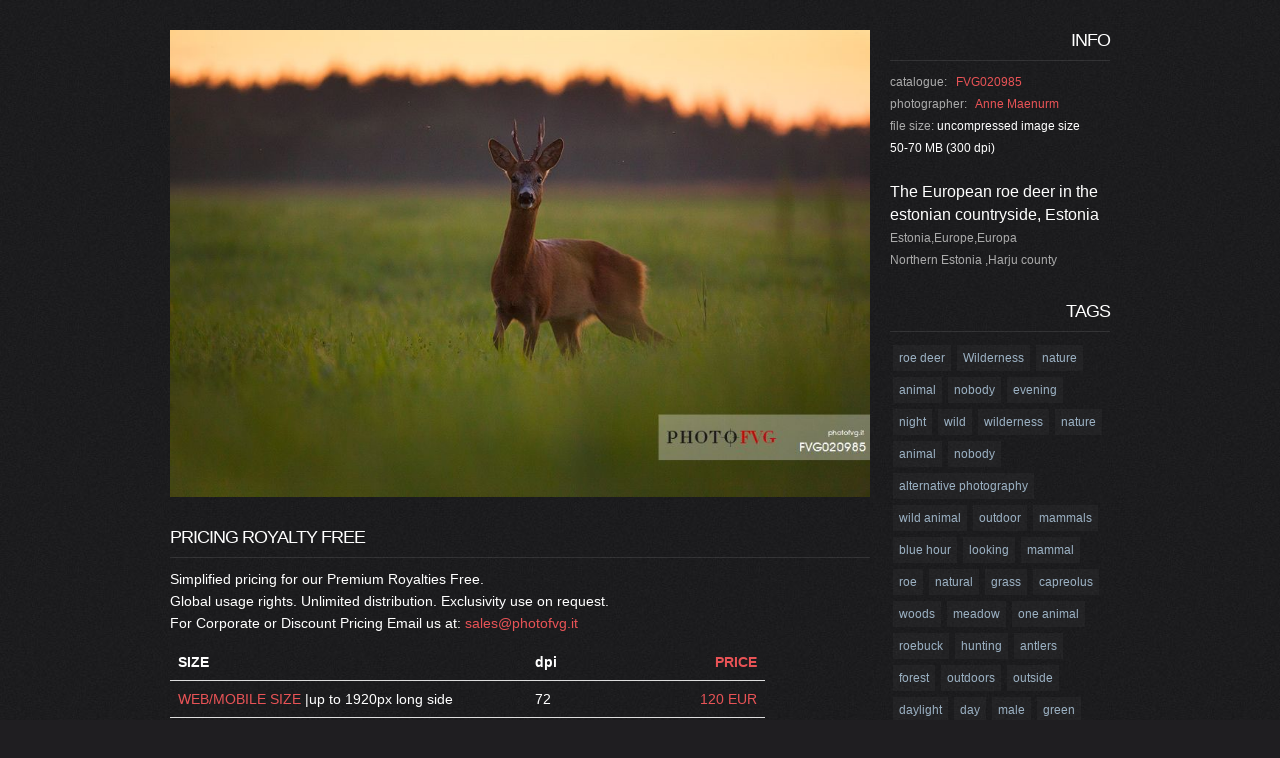

--- FILE ---
content_type: text/html
request_url: https://www.photofvg.it/info.image.asp?cod=FVG020985.jpg
body_size: 14942
content:

<!DOCTYPE html>
<html lang="en">
<head>
<title>The European roe deer in the estonian countryside, Estonia, Estonia,Europe,Europa , Northern Estonia ,Harju county  | PHOTOFVG</title>
<link rel="alternate" hreflang="en" href="http://www.photofvg.it/info.image.asp?cod=FVG020985.jpg&lang=eng"/>
<link rel="alternate" hreflang="it" href="http://www.photofvg.it/info.image.asp?cod=FVG020985.jpg&lang=ita"/>
	<meta http-equiv="Content-Type" content="text/html; charset=iso-8859-1">
	<link rel="icon" href="img/favicon.ico" type="image/x-icon">
	<link rel="shortcut icon" href="img/favicon.ico" type="image/x-icon" />
	<meta name="description" content="The European roe deer in the estonian countryside, Estonia. Search other images in PHOTOFVG">
	<meta name="keywords" content="Estonia,Europe,Europa , Northern Estonia ,Harju county ,roe deer,Wilderness,nature,animal,nobody,evening,night,wild,wilderness,nature,animal,nobody,alternative photography,wild animal,outdoor,mammals,blue hour,looking,mammal,roe,natural,grass,capreolus,woods,meadow,one animal,roebuck,hunting,antlers,forest,outdoors,outside,daylight,day,male,green,stag,field,lawn,fur,fauna,brown,roe buck,break,fields,summer,horns,trophy,clearing,glade,countryside,careful,alarmed,ahead,buck,deer,dusk,country,rural,one,hour,background,baltic,state,states,harju,county,kose,parish,kolu,european,estonia,front,view,early,morning,dawn,twilight,sunrise,sunset,sunshine,daybreak">
	<meta name="author" content="PHOTOFVG di Luciano Gaudenzio">
	<link rel="stylesheet" href="css/bootstrap.css" type="text/css" media="screen">
	<link rel="stylesheet" href="css/responsive.css" type="text/css" media="screen">
	<link rel="stylesheet" href="css/style.css" type="text/css" media="screen">
	<link href='http://fonts.googleapis.com/css?family=Open+Sans:400,300' rel='stylesheet' type='text/css'>
<!-- jQuery -->
<script type="text/javascript" src="js/jquery.js"></script>
<script type="text/javascript" src="js/superfish.js"></script>
<script type="text/javascript" src="js/jquery.easing.1.3.js"></script>	
<script src="js/forms.js"></script>
<script>
jQuery(window).load(function() {	
    jQuery('.spinner').animate({'opacity':0},1000,'easeOutCubic',function (){jQuery(this).css('display','none')});	
   });
$('.tags').html($('.tags').html().split(', ').map(function(el) {return '<span>' + el + '</span>'}))
</script>
<!--[if lt IE 8]>
  		<div style='text-align:center'><a href="http://www.microsoft.com/windows/internet-explorer/default.aspx?ocid=ie6_countdown_bannercode"><img src="http://www.theie6countdown.com/img/upgrade.jpg"border="0"alt=""/></a></div>  
 	<![endif]-->
<!--[if (gt IE 9)|!(IE)]><!-->
<!--<![endif]-->
<!--[if lt IE 9]>
    <script src="http://html5shim.googlecode.com/svn/trunk/html5.js"></script> 
    <link rel="stylesheet" href="css/ie.css" type="text/css" media="screen">
    <link href='http://fonts.googleapis.com/css?family=Open+Sans:300' rel='stylesheet' type='text/css'>
    <link href='http://fonts.googleapis.com/css?family=Open+Sans:400' rel='stylesheet' type='text/css'>
  <![endif]-->
<style type="text/css">
.bg-content1 #content .container .row .inner-1 table tr td table tr td {
background: url(img/bg-content.jpg);
}
.sss {
	font-size: 12px;
}
body,td,th {
	font-family: "Open Sans", sans-serif;
	background: url(img/bg-content.jpg);
}
body {
	background-color: #1f1e21;
}
h1,h2,h3,h4,h5,h6 {
	font-family: "Open Sans", sans-serif;
}
img.displayed {
    display: block;
    margin-left: auto;
    margin-right: auto;
	margin-top:30px;
}
.tags {
    color: #9bb1c3;
    font-size: 11.5px;
    white-space: nowrap;
    background: rgba(255, 255, 255, 0.03) none repeat scroll 0% 0%;
	-moz-border-radius:2px; -webkit-border-radius:2px;
    display: inline-block;
    margin: 3px 3px 3px 3px;
	padding: 3px 6px;
    border-radius: 0px;
    transition: color 0.15s ease 0s, background 0.15s ease 0s, border 0.15s ease 0s;
	position: relative;
text-decoration: none;
}
.tags a {
  text-decoration: none;
  color: #9bb1c3;
}
.tags a:hover {
  text-decoration: none;
  color: #fff;
}
</style>
	<meta http-equiv="Content-Type" content="text/html; charset=iso-8859-1">
</head>

	<body>
<div class="spinner"></div>
<!--============================== header =================================-->
<div class="bg-content1"> 
<!--============================== content =================================-->
<div id="content">
    <div class="container">
          <div class="row">
<article class="span9">

<img class="displayed" width="800" src="images/anne_maenurm/large/FVG020985.jpg" alt="The European roe deer in the estonian countryside, Estonia" title="The European roe deer in the estonian countryside, Estonia">
<!--Inizia sezione prezzi RF/RM - new -->
<h6 style="text-align:left;">PRICING Royalty Free</h6>
<div class="info3" >

Simplified pricing for our Premium Royalties Free.</br>
Global usage rights. Unlimited distribution. Exclusivity use on request.</br>
For Corporate or Discount Pricing
Email us at: <a href="mailto:sales@photofvg.it">sales@photofvg.it</a>
<div class="bs-docs-example">
            <table class="table table-hover" style="width:85%;">
              <thead>
                <tr>
                  <th width="60%">SIZE</th>
                  <th>dpi</th>
                  <th><div style="text-align:right; color: #E85356; font-weight: bold;">PRICE</div></th>
                </tr>
              </thead>
              <tbody>
                <tr>
                 <td width="60%"><span style="color: #E85356;">WEB/MOBILE SIZE</span> |up to 1920px long side</td>
                  <td>72</td>
                  <td><div style="text-align:right;color: #E85356;">120 EUR</div></td>
                </tr>
                <tr>
                  <td width="60%"><span style="color: #E85356;">LARGE SIZE</span> |50 MB(+)/ up to 6000px / 29x42cm</td>
                  <td>300</td>
                  <td><div style="text-align:right;color: #E85356;">250 EUR</div></td>
                </tr>
              </tbody>
            </table>
            
</div>
If you are interested in buying this image please <a href="mailto:sales@photofvg.it">contact us</a> and we send the image in requested size in 1 working day.

</div>
</article>
<article class="span3">
<h6>INFO</h6>
<div class="info2" >

<span style="color: #aaa;">catalogue:</span>&nbsp;&nbsp; <span style="color: #E85356;"> FVG020985 </span>
<span style="color: #aaa;">photographer:</span>&nbsp;&nbsp; <span style="color: #E85356;"><a href="index-2.asp?str_search=Anne Maenurm" target="_parent">Anne Maenurm</a></span>
<span style="color: #aaa;"></br>file size:</span> uncompressed image size 50-70 MB (300 dpi)</br></br>
<span style="font-size: 16px;">The European roe deer in the estonian countryside, Estonia</span></br>
<span style="color: #aaa;">Estonia,Europe,Europa </br>
Northern Estonia ,Harju county </span>
</div>

<h6>TAGS</h6>
<span class="tags"><a target="_parent" href="index-2.asp?str_search=roe deer">roe deer</a></span><span class="tags"><a target="_parent" href="index-2.asp?str_search=Wilderness">Wilderness</a></span><span class="tags"><a target="_parent" href="index-2.asp?str_search=nature">nature</a></span><span class="tags"><a target="_parent" href="index-2.asp?str_search=animal">animal</a></span><span class="tags"><a target="_parent" href="index-2.asp?str_search=nobody">nobody</a></span><span class="tags"><a target="_parent" href="index-2.asp?str_search=evening">evening</a></span><span class="tags"><a target="_parent" href="index-2.asp?str_search=night">night</a></span><span class="tags"><a target="_parent" href="index-2.asp?str_search=wild">wild</a></span><span class="tags"><a target="_parent" href="index-2.asp?str_search=wilderness">wilderness</a></span><span class="tags"><a target="_parent" href="index-2.asp?str_search=nature">nature</a></span><span class="tags"><a target="_parent" href="index-2.asp?str_search=animal">animal</a></span><span class="tags"><a target="_parent" href="index-2.asp?str_search=nobody">nobody</a></span><span class="tags"><a target="_parent" href="index-2.asp?str_search=alternative photography">alternative photography</a></span><span class="tags"><a target="_parent" href="index-2.asp?str_search=wild animal">wild animal</a></span><span class="tags"><a target="_parent" href="index-2.asp?str_search=outdoor">outdoor</a></span><span class="tags"><a target="_parent" href="index-2.asp?str_search=mammals">mammals</a></span><span class="tags"><a target="_parent" href="index-2.asp?str_search=blue hour">blue hour</a></span><span class="tags"><a target="_parent" href="index-2.asp?str_search=looking">looking</a></span><span class="tags"><a target="_parent" href="index-2.asp?str_search=mammal">mammal</a></span><span class="tags"><a target="_parent" href="index-2.asp?str_search=roe">roe</a></span><span class="tags"><a target="_parent" href="index-2.asp?str_search=natural">natural</a></span><span class="tags"><a target="_parent" href="index-2.asp?str_search=grass">grass</a></span><span class="tags"><a target="_parent" href="index-2.asp?str_search=capreolus">capreolus</a></span><span class="tags"><a target="_parent" href="index-2.asp?str_search=woods">woods</a></span><span class="tags"><a target="_parent" href="index-2.asp?str_search=meadow">meadow</a></span><span class="tags"><a target="_parent" href="index-2.asp?str_search=one animal">one animal</a></span><span class="tags"><a target="_parent" href="index-2.asp?str_search=roebuck">roebuck</a></span><span class="tags"><a target="_parent" href="index-2.asp?str_search=hunting">hunting</a></span><span class="tags"><a target="_parent" href="index-2.asp?str_search=antlers">antlers</a></span><span class="tags"><a target="_parent" href="index-2.asp?str_search=forest">forest</a></span><span class="tags"><a target="_parent" href="index-2.asp?str_search=outdoors">outdoors</a></span><span class="tags"><a target="_parent" href="index-2.asp?str_search=outside">outside</a></span><span class="tags"><a target="_parent" href="index-2.asp?str_search=daylight">daylight</a></span><span class="tags"><a target="_parent" href="index-2.asp?str_search=day">day</a></span><span class="tags"><a target="_parent" href="index-2.asp?str_search=male">male</a></span><span class="tags"><a target="_parent" href="index-2.asp?str_search=green">green</a></span><span class="tags"><a target="_parent" href="index-2.asp?str_search=stag">stag</a></span><span class="tags"><a target="_parent" href="index-2.asp?str_search=field">field</a></span><span class="tags"><a target="_parent" href="index-2.asp?str_search=lawn">lawn</a></span><span class="tags"><a target="_parent" href="index-2.asp?str_search=fur">fur</a></span><span class="tags"><a target="_parent" href="index-2.asp?str_search=fauna">fauna</a></span><span class="tags"><a target="_parent" href="index-2.asp?str_search=brown">brown</a></span><span class="tags"><a target="_parent" href="index-2.asp?str_search=roe buck">roe buck</a></span><span class="tags"><a target="_parent" href="index-2.asp?str_search=break">break</a></span><span class="tags"><a target="_parent" href="index-2.asp?str_search=fields">fields</a></span><span class="tags"><a target="_parent" href="index-2.asp?str_search=summer">summer</a></span><span class="tags"><a target="_parent" href="index-2.asp?str_search=horns">horns</a></span><span class="tags"><a target="_parent" href="index-2.asp?str_search=trophy">trophy</a></span><span class="tags"><a target="_parent" href="index-2.asp?str_search=clearing">clearing</a></span><span class="tags"><a target="_parent" href="index-2.asp?str_search=glade">glade</a></span><span class="tags"><a target="_parent" href="index-2.asp?str_search=countryside">countryside</a></span><span class="tags"><a target="_parent" href="index-2.asp?str_search=careful">careful</a></span><span class="tags"><a target="_parent" href="index-2.asp?str_search=alarmed">alarmed</a></span><span class="tags"><a target="_parent" href="index-2.asp?str_search=ahead">ahead</a></span><span class="tags"><a target="_parent" href="index-2.asp?str_search=buck">buck</a></span><span class="tags"><a target="_parent" href="index-2.asp?str_search=deer">deer</a></span><span class="tags"><a target="_parent" href="index-2.asp?str_search=dusk">dusk</a></span><span class="tags"><a target="_parent" href="index-2.asp?str_search=country">country</a></span><span class="tags"><a target="_parent" href="index-2.asp?str_search=rural">rural</a></span><span class="tags"><a target="_parent" href="index-2.asp?str_search=one">one</a></span><span class="tags"><a target="_parent" href="index-2.asp?str_search=hour">hour</a></span><span class="tags"><a target="_parent" href="index-2.asp?str_search=background">background</a></span><span class="tags"><a target="_parent" href="index-2.asp?str_search=baltic">baltic</a></span><span class="tags"><a target="_parent" href="index-2.asp?str_search=state">state</a></span><span class="tags"><a target="_parent" href="index-2.asp?str_search=states">states</a></span><span class="tags"><a target="_parent" href="index-2.asp?str_search=harju">harju</a></span><span class="tags"><a target="_parent" href="index-2.asp?str_search=county">county</a></span><span class="tags"><a target="_parent" href="index-2.asp?str_search=kose">kose</a></span><span class="tags"><a target="_parent" href="index-2.asp?str_search=parish">parish</a></span><span class="tags"><a target="_parent" href="index-2.asp?str_search=kolu">kolu</a></span><span class="tags"><a target="_parent" href="index-2.asp?str_search=european">european</a></span><span class="tags"><a target="_parent" href="index-2.asp?str_search=estonia">estonia</a></span><span class="tags"><a target="_parent" href="index-2.asp?str_search=front">front</a></span><span class="tags"><a target="_parent" href="index-2.asp?str_search=view">view</a></span><span class="tags"><a target="_parent" href="index-2.asp?str_search=early">early</a></span><span class="tags"><a target="_parent" href="index-2.asp?str_search=morning">morning</a></span><span class="tags"><a target="_parent" href="index-2.asp?str_search=dawn">dawn</a></span><span class="tags"><a target="_parent" href="index-2.asp?str_search=twilight">twilight</a></span><span class="tags"><a target="_parent" href="index-2.asp?str_search=sunrise">sunrise</a></span><span class="tags"><a target="_parent" href="index-2.asp?str_search=sunset">sunset</a></span><span class="tags"><a target="_parent" href="index-2.asp?str_search=sunshine">sunshine</a></span><span class="tags"><a target="_parent" href="index-2.asp?str_search=daybreak">daybreak</a></span>
<h6>LICENCE</h6>
<span style="color: #E85356;text-transform: uppercase;">Royalty Free</span>


        </article>
          </div>
      </div>
    </div>
  </div>

<!--============================== footer =================================-->
<script type="text/javascript" src="js/bootstrap.js"></script>
</body>
</html>


--- FILE ---
content_type: text/css
request_url: https://www.photofvg.it/css/style.css
body_size: 7428
content:
@import url(http://fonts.googleapis.com/css?family=Dorsa);
@charset "utf-8";
/* CSS Document */
a[href^="tel:"] {
  color: inherit;
  text-decoration: none;
}
.color-1 {
  color: #efedef;
}
.img-indent {
  margin: 0px 30px 0 0;
  float: left;
}
.img-indent1 {
  margin: 1px 29px 16px 0;
  float: left;
}
.wrapper {
  width: 100%;
  overflow: hidden;
}
.center {
  text-align: center;
}
.spinner {
  position: fixed;
  left: 0px;
  top: 0px;
  width: 100%;
  height: 100%;
  z-index: 9999;
  background: url(../img/spinner.gif) 50% 50% no-repeat #000000;
}
.preloader {
  background: url(../img/loader.gif) center center no-repeat;
}
.clear {
  clear: both;
  line-height: 0;
  font-size: 0;
  overflow: hidden;
  height: 0;
  width: 100%;
}
.m-top {
  margin-top: -7px;
}
.overflow.extra {
  overflow: visible;
}
.left-0 {
  margin-left: 0 !important;
}
.overflow {
  overflow: hidden;
}
.inner-1 {
  padding-right: 30px;
}
/*----------- Back to top --------------*/
#toTop {
  display: none;
  width: 37px;
  height: 37px;
  overflow: hidden;
  background: url(../img/totop.png) 0 0 no-repeat;
  position: fixed;
  margin-right: -640px !important;
  right: 50%;
  bottom: 40px;
  z-index: 999;
}
#toTop:hover {
  background-position: right 0;
}
#toTop:active,
#toTop:focus {
  outline: none;
}
/*------ header ------- */
header {
  padding: 10px 0 18px;
  z-index: 50;
}
/* navbar */
.navbar_ {
  margin: 0;
  position: relative;
}
.navbar_ .navbar-inner_ {
  padding: 0;
  margin: 0;
  border: none;
  min-height: inherit;
  filter: progid:DXImageTransform.Microsoft.gradient(enabled = false);
}
/*nav*/
.navbar_ .container {
  position: relative;
}
.nav-collapse_ {
  padding: 0;
  z-index: 10;
  float: right;
}
.nav-collapse_ .nav li {
  margin: 0;
  padding: 0;
  position: relative;
  zoom: 1;
}
.nav-collapse_ .nav > li {
  -webkit-box-shadow: none;
  -moz-box-shadow: none;
  box-shadow: none;
  background: none;
  margin-left: 22px;
}
.nav-collapse_ .nav li a {
  text-shadow: none;
  text-decoration: none;
  -webkit-transition: all 0.3s ease-in-out;
  -moz-transition: all 0.3s ease-in-out;
  -o-transition: all 0.3s ease-in-out;
  transition: all 0.3s ease-in-out;
  -webkit-box-shadow: none;
  -moz-box-shadow: none;
  box-shadow: none;
  text-transform: none;
  font-family: 'Open Sans', sans-serif;
  font-size: 20px;
  line-height: 20px;
  text-align: center;
  font-weight: 300;
  color: #1a1a1a;
}
.nav-collapse_ .nav > li > a {
  margin: 0;
  padding: 30px 0 32px;
  display: block;
  background: none;
  position: relative;
  z-index: 20;
  width: 84px;
  -webkit-border-radius: 44px;
  -moz-border-radius: 44px;
  border-radius: 44px;
}
.nav-collapse_ .nav > li > a .sf-sub-indicator {
  position: absolute;
  width: 9px;
  height: 6px;
  background: url(../img/indicator1.png) no-repeat 0 0;
  left: 50%;
  bottom: 20px;
  margin-left: -5px;
  -webkit-box-shadow: none;
  -moz-box-shadow: none;
  box-shadow: none;
  -webkit-border-radius: none;
  -moz-border-radius: none;
  border-radius: none;
}
.nav-collapse_ .nav > li.sfHover > a,
.nav-collapse_ .nav > li.sfHover > a:hover,
.nav-collapse_ .nav > li > a:hover,
.nav-collapse_ .nav > li.active > a,
.nav-collapse_ .nav > li.active > a:hover {
  background: #e85356;
  color: #ffffff;
  -webkit-box-shadow: none;
  -moz-box-shadow: none;
  box-shadow: none;
}
.nav-collapse_ .nav > li.sfHover > a .sf-sub-indicator,
.nav-collapse_ .nav > li.active > a .sf-sub-indicator {
  background-position: 0 bottom;
}
.sub-menu > a {
  position: relative;
}
.nav-collapse_ .nav ul {
  position: absolute;
  display: none;
  width: 120px;
  left: -18px;
  top: 101px;
  list-style: none;
  zoom: 1;
  z-index: 9;
  background: #ffffff;
  padding: 12px 0;
  margin: 0;
}
.nav-collapse_ .nav ul li {
  text-align: center;
}
.nav-collapse_ .nav ul li a {
  padding: 4px 0;
  display: block;
  background: none;
}
.nav-collapse_ .nav > li > ul li > a:hover,
.nav-collapse_ .nav > li > ul li.sfHover > a {
  text-decoration: none;
  color: #ffffff;
  background: #e85356;
}
.nav-collapse_ .nav ul .sf-sub-indicator {
  display: none;
}
.nav-collapse_ .nav ul ul li a {
  color: #ffffff;
}
.nav-collapse_ .nav li ul ul li a:hover {
  text-decoration: none;
  color: #000000;
}
/*------ logo ------- */
.navbar_ .brand_ {
  display: block;
  float: left;
  font-size: 0;
  line-height: 0;
  padding: 12px 0 0 4px;
  margin: 0;
  max-width: 100%;
}
.navbar_ .brand_ h1 {
  font-size: 0;
  line-height: 0;
}
/*------ h1, h2, h3, h4, h5, h6 ------- */
h1,
h2,
h3,
h4,
h5,
h6 {
  text-transform: none;
  color: #ffffff;
  font-family: 'Open Sans', sans-serif;
  font-weight: 300;
  letter-spacing: -1px;
}
h1 {
  font-size: 70px;
  line-height: 74px;
}
header h1 {
  padding: 0;
  margin: 0;
}
h2 {
  font-size: 50px;
  line-height: 52px;
}
h3 {
	font-size: 40px;
	line-height: 20px;
	margin: 25px 0 35px;
	font-weight: normal;
}
.content-extra h3 {
	margin-top: 25px;
	margin-right: 0;
	margin-bottom: 15px;
	margin-left: 0;
	font-size: 20px;
}
p h3{
	padding-bottom: 5px;
	margin: 0;
	font-size: 12px;
	color: #ffffff;
}
h4 {
  font-size: 32px;
 	line-height: 40px;
	font-weight: 600;
	margin: 25px 0 35px;
	font-weight: normal;
  padding-bottom: 5px;
}
h5 {
	margin:15px 0 20px 0;
	color:#1f1f21;
	font-size:1.6em;
	font-weight:normal;}
p h5{
	padding-bottom: 5px;
	margin: 0;
	font-size: 12px;
	color: #ffffff;
}
h6 {
	margin-top:30px;
	color:#ffffff;
	text-align:right;
	font-size:1.3em;
	font-weight:normal;
	border-bottom: 1px solid rgba(255, 255, 255, 0.1);
	margin-bottom: 10px;
	padding: 0px 0px 10px;
	text-transform: uppercase;
}
p h6{
	padding-bottom: 5px;
	margin: 0;
	font-size: 13px;
	color: #ffffff;
	text-align:left;
}
p {
	padding-bottom: 5px;
	margin: 0;
	font-size: 10px;
	
}
/*--- header end ------*/
/*------ content ------- */
#content {
  position: relative;
  padding: 0 0 40px;
}
.bg-content {
	background: url(../img/bg-content.jpg) 0 0 repeat #1f1e21;
    /*background-color:#3b4142;*/
}
.block-slogan {
  overflow: hidden;
  padding-bottom: 12px;
}
.block-slogan h2:first-letter {
  color: #e85356;
  font-weight: normal;
}
.block-slogan h2 {
  float: left;
  margin: 0;
  padding-right: 25px;
  line-height: 54px;
}
.block-slogan p {
  border-left: 1px solid #454545;
  padding: 0 0 0 5px;
}
.block-slogan div {
  overflow: hidden;
}
.row-1 {
  background: #000000;
  border-top: 1px solid #2d2d2d;
  border-bottom: 1px solid #2d2d2d;
  padding-bottom: 14px;
}
.ic {
  border:0;
  float:right;
  background:#fff;
  color:#f00;
  width:50%;
  line-height:10px;
  font-size:10px;
  margin:-220% 0 0 0;
  overflow:hidden;
  padding:0
}
/*------ thumbnails-1/2 (2--->per stories su autori)------- */
.thumbnails-1 {
	margin: 0;
	list-style: outside none;
	color: #E3E3E3;
}
.thumbnails-2 {
	margin: 0;
	list-style: outside none;
	color: #E3E3E3;
}
.thumbnails-1 > li {
	margin-bottom: 10px;
	font-size: 30px;
}
.thumbnails-2 > li {
	margin-bottom: 5px;
	font-size: 10px;
}
.thumbnails-1 > li > a{
	margin-bottom: 10px;
	font-size: 30px;
}
.thumbnails-1 > li > a{
	margin-bottom: 5px;
	font-size: 10px;
}
.thumbnails-1 .thumbnail-1 {
  border: none;
  -webkit-border-radius: 0;
  -moz-border-radius: 0;
  border-radius: 0;
  -webkit-box-shadow: none;
  -moz-box-shadow: none;
  box-shadow: none;
  padding: 0;
  line-height: 20px;
}
.thumbnails-2 .thumbnail-2 {
  border: none;
  -webkit-border-radius: 0;
  -moz-border-radius: 0;
  border-radius: 0;
  -webkit-box-shadow: none;
  -moz-box-shadow: none;
  box-shadow: none;
  padding: 0;
  line-height: 20px;
}
.thumbnails-1 .thumbnail-1 section {
	padding-top: 5px;
}
.thumbnails-2 .thumbnail-2 section {
	padding-top: 10px;
}
.thumbnails-1 .thumbnail-1 section strong {
	color: #ffffff;
	font-weight: normal;
	font-size: 12px;
}
.thumbnails-2 .thumbnail-2 section strong {
	color: #ffffff;
	font-weight: normal;
	font-size: 12px;
}
.border-horiz {
  background: url(../img/border-horiz.gif) repeat-x 0 0;
  height: 2px;
  margin: 16px 0 0;
}
.border-horiz.extra {
  margin-bottom: 10px;
}
.txt-1 {
  color: #ffffff;
  padding: 3px 0 10px;
}

/*------ story ------- */
.story{font-family: 'Open Sans', sans-serif;color: #000000; padding: 0px 0px 0px 15px;margin: 10px 10px 8px 0px;height: 9px;line-height: 18px;font-size: 12px;font-weight: normal;float: left;}
a.story {color: #a6aaae;	text-decoration: none;display: block;}
a.story:hover {color: #1a1d20;}
a.story:active {color:#1a1d20;font-weight: bold;}
/*------ list-services ------- */
.list-services .thumbnail-1 {
  background: #000000;
  padding: 10px;
  height: 390px;
}
.list-services a {
	margin-bottom: 10px;
/*	display: inline-block;*/
	font-size: 16px;
}
.list-services p {
	padding-bottom: 10px;
	font-size: 12px;
}
.list-services section {
  padding: 0 10px;
}
.list-services li {
  margin-bottom: 20px;
}
/*------ list-services2 per thumbs storia------- */
.list-services2 .thumbnail-1 {
  background: #000000;
  padding: 15px;
  height: 300px;
}
.list-services2 a {
	margin-bottom: 10px;
    display: inline-block;
	font-size: 16px;
}
.list-services2 p {
	padding-bottom: 11px;
	font-size: 10px;
	color: #E3E3E3;
}
.list-services2 p2 {
	padding-bottom: 9px;
	font-size: 10px;
	color: #E3E3E3;
}
.list-services2 section {
  padding: 10px 0px;
}
.list-services2 li {
  margin-bottom: 15px;
}
/*------ list-services3 per pagina news------- */
.list-services3 .thumbnail-1 {
  background: #000000;
  padding: 15px;
  height: 300px;
}
.list-services3 a {
	margin-bottom: 10px;
    display: inline-block;
	font-size: 16px;
}
.list-services3 p {
	padding-bottom: 11px;
	font-size: 10px;
	color: #E3E3E3;
}
.list-services3 p2 {
	padding-bottom: 9px;
	font-size: 10px;
	color: #E3E3E3;
}
.list-services3 section {
  padding: 10px 0px;
}
.list-services3 li {
  margin-bottom: 15px;
}

/*------ end ------- */
.quote-1 {
  border: medium none;
  color: #7f7f7f;
  display: block;
  margin: 0;
  padding: 0;
  position: relative;
}
.badge {
  font-size: 41px;
  line-height: 44px;
  width: 67px;
  text-shadow: 1px 1px #e8eaea;
  text-align: center;
  -webkit-border-radius: 36px;
  -moz-border-radius: 36px;
  border-radius: 36px;
  background: #d1cfd0;
  -webkit-box-shadow: 1px 1px #dddcde;
  -moz-box-shadow: 1px 1px #dddcde;
  box-shadow: 1px 1px #dddcde;
  float: left;
  margin-right: 18px;
  color: #1a1a1a;
  padding: 11px 0;
  border-right: 1px solid #eaedee;
  border-bottom: 1px solid #eaedee;
}
/*------ lists ------- */
/*------ list ------- */
.list.extra {
  width: 100%;
  margin: 0;
  float: none;
  padding-top: 5px;
}
.list.extra2 {
  width: 170px;
  padding-top: 5px;
}
.list-pad {
  padding-right: 28px;
}
.list {
  list-style: none outside;
  padding-top: 14px;
  float: left;
  width: 106px;
  margin: 0;
}
.list li {
  background: url(../img/marker-1.png) no-repeat 0 7px;
  padding-left: 10px;
  padding-bottom: 10px;
}
.list li.last {
  padding-bottom: 0;
}
.list.extra1 a,
.list.extra2 a {
  color: #7f7f7f;
}
.list.extra1 a:hover,
.list.extra2 a:hover {
  color: #e85356;
}
.list li a {
  color: #e85356;
  display: inline-block;
}
.list li a:hover {
  text-decoration: none;
  color: #ffffff;
}
/*----------- list-photo--------------*/
.list-photo {
  list-style: none outside;
  margin: 0;
  overflow: hidden;
  margin-left: -30px;
}
.list-photo li {
  float: left;
  margin: 0 0 30px 30px;
}
/*----------- .portfolio --------------*/
.portfolio {
  list-style: none outside;
  margin: 0;
}
.portfolio li {
	margin-left:30px;
	margin-right:30px;
	margin-bottom:30px;	
	margin-top:30px;
    display: -moz-inline-stack;
    display: inline-block;
    zoom: 1;
    *display: inline;
	bottom:0px;
}
.portfolio li img {
	max-width: 280x;
	max-height: 200px;
	margin-bottom:0px;
	position:relative;
	vertical-align:baseline;
	_height: 150px;
	bottom: 0px;
}
.magnifier {
  opacity: 1;
  position: relative;
  height: auto;
  display: block;
  -webkit-transition: all 0.3s ease;
  -moz-transition: all 0.3s ease;
  -o-transition: all 0.3s ease;
  transition: all 0.3s ease;
}
.magnifier:hover {
  opacity: 0.7;
}
.magnifier:after {
  content: '';
  display: block;
  width: 100%;
  height: 100%;
  position: absolute;
  opacity: 0;
  left: 0;
  top: 0;
  background: url('../img/magnifier.png') center center no-repeat #3b4142;
  -webkit-transition: all 0.3s ease;
  -moz-transition: all 0.3s ease;
  -o-transition: all 0.3s ease;
  transition: all 0.3s ease;
}
.magnifier:hover:after {
  opacity: 0.6;
}
.magnifier2 {
  opacity: 1;
  position: relative;
  height: auto;
  display: block;
  -webkit-transition: all 0.3s ease;
  -moz-transition: all 0.3s ease;
  -o-transition: all 0.3s ease;
  transition: all 0.3s ease;
}
.magnifier2:hover {
  opacity: 0.7;
}
.magnifier2:after {
  content: '';
  display: block;
  width: 100%;
  height: 100%;
  position: absolute;
  opacity: 0;
  left: 0;
  top: 0;
  background: url('../img/magnifier.png') center center no-repeat #000000;
  -webkit-transition: all 0.3s ease;
  -moz-transition: all 0.3s ease;
  -o-transition: all 0.3s ease;
  transition: all 0.3s ease;
}
.magnifier2:hover:after {
  opacity: 0.6;
}


/*----------- .portfolio2 --------------*/
.portfolio2 {
  list-style: none outside;
  margin: 0;
}
.portfolio2 li {
  float: left;
  margin: 0 0 30px 30px;
}

.magnifier3 {
  opacity: 1;
  position: relative;
  height: auto;
  display: block;
  -webkit-transition: all 0.3s ease;
  -moz-transition: all 0.3s ease;
  -o-transition: all 0.3s ease;
  transition: all 0.3s ease;
}
.magnifier3:hover {
  opacity: 0.7;
}
.magnifier3:after {
  content: '';
  display: block;
  width: 100%;
  height: 100%;
  position: absolute;
  opacity: 0;
  left: 0;
  top: 0;
  background: url('../img/magnifier.png') center center no-repeat #000000;
  -webkit-transition: all 0.3s ease;
  -moz-transition: all 0.3s ease;
  -o-transition: all 0.3s ease;
  transition: all 0.3s ease;
}
.magnifier3:hover:after {
  opacity: 0.6;
}
/*----------- .list-blog --------------*/
.list-blog {
  list-style: none outside;
  margin: 0;
}
.list-blog li {
  background: url(../img/border-horiz.gif) repeat-x 0 bottom;
  padding-bottom: 40px;
  margin-top: 32px;
}
.list-blog li.last {
  background: none;
}
.list-blog h3 {
  margin-bottom: 6px;
  margin-top: 0;
}
.list-blog img {
  margin: 21px 0 24px;
}
.date-1 {
  float: left;
  border-right: 1px solid #7f7f7f;
  line-height: 18px;
  padding-right: 8px;
}
.name-author {
  float: left;
  line-height: 18px;
  padding-left: 8px;
}
.name-author a {
  text-decoration: underline;
}
.comments {
  float: right;
  line-height: 18px;
  text-decoration: underline;
}
/*----------- search --------------*/
/* search-form */
#search {
  margin: 0;
  padding: 10px 0 0;
  overflow: hidden;
}
#search input {
  background: #ffffff;
  border: none;
  -webkit-box-shadow: none;
  -moz-box-shadow: none;
  box-shadow: none;
  line-height: 21px !important;
  width: 260px;
  float: left;
  margin: 0px 10px 0 0;
  padding: 4px 12px 5px;
  font-size: 14px;
  height: 30px;
  -webkit-border-radius: 0;
  -moz-border-radius: 0;
  border-radius: 0;
  -webkit-box-sizing: border-box;
  -moz-box-sizing: border-box;
  box-sizing: border-box;
}
#search input:focus {
  -webkit-box-shadow: none;
  -moz-box-shadow: none;
  box-shadow: none;
}
#search a {
  float: left;
}
/***** map *****/
.map {
  margin: 0 0 25px;
  padding-top: 10px;
  line-height: 0;
}
.map iframe {
  border: none;
  width: 100%;
  height: 370px;
}
/*------ mail & address------- */
.address-1 {
  overflow: hidden;
}
.address-1 strong {
  color: #7f7f7f;
  display: block;
  font-weight: normal;
}
.address-1 span {
  display: inline-block;
  width: 80px;
  color: #ffffff;
}
.mail-1 {
  text-decoration: underline;
  color: #e85356;
}
.mail-1:hover {
  text-decoration: none;
}
.mail-2 {
  text-align: right;
}
.mail-2 a {
  color: #3c3c3c;
}
.mail-2 a:hover {
  text-decoration: underline;
}
/***** contact form *****/
#contact-form {
  position: relative;
  vertical-align: top;
  z-index: 1;
  margin: 0 0 20px;
  padding-top: 10px;
}
#contact-form fieldset {
  border: none;
  padding: 0;
  width: 100%;
  overflow: hidden;
}
#contact-form label {
  display: inline-block;
  min-height: 40px;
  position: relative;
  margin: 0;
}
#contact-form .message {
  min-height: 343px;
  width: 100%;
}
#contact-form input,
#contact-form textarea {
  font-family: 'Open Sans', sans-serif;
  padding: 4px 18px 5px;
  margin: 0;
  font-size: 14px;
  line-height: 21px !important;
  color: #7f7f7f;
  background: #ffffff;
  outline: none;
  width: 370px;
  border: none;
  -webkit-box-shadow: none;
  -moz-box-shadow: none;
  box-shadow: none;
  -webkit-border-radius: 0;
  -moz-border-radius: 0;
  border-radius: 0;
  -webkit-box-sizing: border-box;
  -moz-box-sizing: border-box;
  box-sizing: border-box;
}
#contact-form input {
  height: 30px;
}
#contact-form input:focus,
#contact-form textarea:focus {
  -webkit-box-shadow: none;
  -moz-box-shadow: none;
  box-shadow: none;
}
#contact-form .area .error {
  float: none;
}
#contact-form textarea {
  width: 100%;
  height: 323px;
  resize: none;
  overflow: auto;
}
#contact-form .success {
  display: none;
  margin-bottom: 20px;
  color: #000000;
  font-size: 14px;
  line-height: 16px;
  position: relative;
  background: #ffffff;
  padding: 12px 14px;
  text-transform: none;
}
#contact-form .error,
#contact-form .empty {
  color: #f00;
  font-size: 11px;
  line-height: 1.27em;
  display: none;
  overflow: hidden;
  margin-bottom: 5px;
  padding: 2px 4px 6px 4px;
  text-transform: none;
}
.buttons-wrapper {
  position: relative;
}
.buttons-wrapper a {
  margin-right: 10px;
  cursor: pointer;
}
.buttons-wrapper a:hover {
  text-decoration: none;
}
/*----------- buttons & links--------------*/
.btn-1 {
font-size: 		12pt;
  color: #ffffff;
  background: #e85356;
  padding: 10px 15px;
  -webkit-border-radius: 0;
  -moz-border-radius: 0;
  border-radius: 0;
  text-shadow: none;
  border: none;
  -webkit-box-shadow: none;
  -moz-box-shadow: none;
  box-shadow: none;
  -webkit-transition: all 0.3s ease;
  -moz-transition: all 0.3s ease;
  -o-transition: all 0.3s ease;
  transition: all 0.3s ease;
}
.btn-1:hover {
  color: #ffffff;
  -webkit-transition: all 0.3s ease;
  -moz-transition: all 0.3s ease;
  -o-transition: all 0.3s ease;
  transition: all 0.3s ease;
  text-decoration: none;
  background: #1a1a1a;
}
.btn-1a {
font-size: 		12pt;
  color: #e85356;
  background: #EEE;
  padding: 11px 14px;
  -webkit-border-radius: 0;
  -moz-border-radius: 0;
  border-radius: 0;
  text-shadow: none;
  border: none;
  -webkit-box-shadow: none;
  -moz-box-shadow: none;
  box-shadow: none;
  -webkit-transition: all 0.3s ease;
  -moz-transition: all 0.3s ease;
  -o-transition: all 0.3s ease;
  transition: all 0.3s ease;
  cursor:help;
}
.btn-1a:hover {
  color: #ffffff;
  -webkit-transition: all 0.3s ease;
  -moz-transition: all 0.3s ease;
  -o-transition: all 0.3s ease;
  transition: all 0.3s ease;
  text-decoration: none;
  background: #1a1a1a;
}
input.search_fvg{
	font-size:			12pt;
	width:				245px;
	height:				32px;
}
.btn-2 {
font-size: 		11pt;
  color: #ffffff;
  background: #e85356;
  padding: 11px 14px;
  -webkit-border-radius: 0;
  -moz-border-radius: 0;
  border-radius: 0;
  text-shadow: none;
  border: none;
  -webkit-box-shadow: none;
  -moz-box-shadow: none;
  box-shadow: none;
  -webkit-transition: all 0.3s ease;
  -moz-transition: all 0.3s ease;
  -o-transition: all 0.3s ease;
  transition: all 0.3s ease;
}
.btn-2:hover {
  color: #ffffff;
  -webkit-transition: all 0.3s ease;
  -moz-transition: all 0.3s ease;
  -o-transition: all 0.3s ease;
  transition: all 0.3s ease;
  text-decoration: none;
  background: #1a1a1a;
}
.btn-3 {
font-size: 		11pt;
  color: #e85356;
  background: #EEE;
  padding: 11px 14px;
  -webkit-border-radius: 0;
  -moz-border-radius: 0;
  border-radius: 0;
  text-shadow: none;
  border: none;
  -webkit-box-shadow: none;
  -moz-box-shadow: none;
  box-shadow: none;
  -webkit-transition: all 0.3s ease;
  -moz-transition: all 0.3s ease;
  -o-transition: all 0.3s ease;
  transition: all 0.3s ease;
  cursor:help;
}
.btn-3:hover {
  color: #ffffff;
  -webkit-transition: all 0.3s ease;
  -moz-transition: all 0.3s ease;
  -o-transition: all 0.3s ease;
  transition: all 0.3s ease;
  text-decoration: none;
  background: #1a1a1a;
}

/* policy */.policy {
  position: relative;
  margin-top: -3px;
}
.policy strong {
  display: block;
  color: #ffffff;
  line-height: 16px;
  padding-bottom: 9px;
}
.policy p {
  color: #7f7f7f;
  padding-bottom: 21px;
}
/* block-404 */.block-404 {
  background: #ffffff;
  margin: 40px 0 30px;
  overflow: hidden;
}
.block-404 .img-404 {
  float: none;
  width: 100%;
}
.box-404 {
  padding: 42px 10px 0;
  overflow: hidden;
}
.box-404 h2 {
  color: #e85356;
  font-size: 80px;
  line-height: 84px;
  font-weight: normal;
  margin: 0;
}
.box-404 h3 {
  color: #000000;
  margin: 0 0 21px;
}
.box-404 p {
  padding-bottom: 25px;
}
/* search-form 404 */#form-search {
  overflow: hidden;
  position: relative;
}
#form-search input {
  background: #e5e5e5;
  border-top: 1px solid #c3c3c3;
  border-right: 1px solid #d9d9d9;
  border-left: 1px solid #d9d9d9;
  border-bottom: none;
  -webkit-box-shadow: none;
  -moz-box-shadow: none;
  box-shadow: none;
  line-height: 21px !important;
  width: 84%;
  font-size: 14px;
  margin: 0 10px 0 0;
  padding: 4px 12px 5px;
  height: 30px;
  -webkit-border-radius: 0;
  -moz-border-radius: 0;
  border-radius: 0;
  -webkit-box-sizing: border-box;
  -moz-box-sizing: border-box;
  box-sizing: border-box;
  float: left;
}
#form-search input:focus {
  -webkit-box-shadow: none;
  -moz-box-shadow: none;
  box-shadow: none;
}
#form-search a {
  float: left;
}
/*--- content end ------*/
/*------ footer ------- */
footer {
  padding: 51px 0 40px;
}
.privacy {
  font-size:1.1em;
  color: #1f1f21;
  padding-top: 6px;
}
.privacy a {
  color: #e85356;
}
.list-social {
  list-style: none outside none;
  overflow: hidden;
  margin: 0;
}
.list-social a {
  width: 30px;
  height: 30px;
  -webkit-transition: all 0.2s linear;
  -moz-transition: all 0.2s linear;
  -o-transition: all 0.2s linear;
  transition: all 0.2s linear;
  background-position: 0 0;
  background-repeat: no-repeat;
}
.list-social a.icon-1 {
  background-image: url(../img/soc-icon-1.png);
}
.list-social a.icon-2 {
  background-image: url(../img/soc-icon-2.png);
}
.list-social a.icon-3 {
  background-image: url(../img/soc-icon-3.png);
}
.list-social a.icon-4 {
  background-image: url(../img/soc-icon-4.png);
}
.list-social a.icon-5 {
  background-image: url(../img/soc-icon-5.png);
}
.list-social a.icon-6 {
  background-image: url(../img/soc-icon-6.png);
}
.list-social li {
  float: left;
  margin-left: 5px;
}
.list-social a:hover {
  background-position: 0 bottom;
}
/*--- footer end ------*/
@media (min-width: 1300px) {
  .box-404 {
    overflow: hidden;
  }
  .block-404 .img-404 {
    width: 770px;
    height: 393px;
    float: left;
  }
  #search input {
    width: 286px;
  }
  #form-search input {
    width: 216px;
  }
  .box-404 {
    padding: 42px 50px 0;
  }
  .address-1 strong {
    float: left;
    width: 154px;
  }
  .list-photo li.last {
    margin-right: 0;
  }
  .overflow.extra {
    overflow: hidden;
  }
}
@media (max-width: 1299px) and (min-width: 979px) {
  .overflow.extra {
    overflow: visible;
  }
}
@media (max-width: 1300px) {
  #search input {
    width: 200px;
  }
}
@media (max-width: 979px) {
  #search input {
    width: 127px;
  }
  .block-404 .img-404 {
    margin-left: 0;
  }
  .img-indent1 img {
    width: 100%;
  }
  #contact-form label {
    display: block;
  }
  #contact-form input,
  #contact-form textarea {
    width: 100%;
  }
  .inner-1 {
    padding: 0;
  }
  .block-slogan h2 {
    padding-right: 30px;
  }
}
@media (min-width: 768px) and (max-width: 979px) {
  .navbar_ .btn {
    display: none !important;
  }
  /* navbar */
  .navbar_ {
    margin: 0;
    position: relative;
  }
  .navbar_ .navbar-inner_ {
    padding: 0;
    margin: 0;
    border: none;
    min-height: inherit;
    filter: progid:DXImageTransform.Microsoft.gradient(enabled = false);
  }
  /*nav*/
  .navbar_ .container {
    position: relative;
  }
  .nav-collapse_ {
    height: auto !important;
    overflow: visible !important;
    clear: none !important;
  }
  .nav-collapse_ .nav > li {
    float: left !important;
    margin-left: 10px;
  }
  .portfolio {
    margin-left: -10px;
  }
  .portfolio li {
    margin-left: 30px;
    width: 45%;
  }
  .portfolio li img {
    width: 100%;
  }
  .img-indent {
    float: none;
    margin: 0 0 18px 0;
  }
  .img-indent img {
    width: 100%;
  }
  #contact-form input,
  #contact-form textarea {
    width: 100%;
  }
  #form-search input {
    width: 74%;
  }
}
@media (max-width: 767px) {
  body {
    padding: 0;
  }
  /* navbar */
  .nav-collapse_ {
    padding-top: 0px;
    padding-right: 0;
  }
  .navbar_ .nav-collapse_ {
    position: absolute;
    left: auto;
    top: 105px;
    right: 0;
  }
  .navbar_ .btn {
    display: inline-block;
    float: right;
    background: #e85356;
    padding: 18px 0 20px;
    text-decoration: none;
    margin: 0;
    font-size: 20px;
    line-height: 24px;
    text-shadow: none;
    color: #ffffff;
    -webkit-box-shadow: none;
    -moz-box-shadow: none;
    box-shadow: none;
    border: none;
    -webkit-border-radius: 30px;
    -moz-border-radius: 30px;
    border-radius: 30px;
    width: 63px;
    text-align: center;
    font-weight: normal;
    position: relative;
  }
  .navbar_ .btn:hover {
    background: #181818;
    color: #ffffff;
  }
  .navbar_ .btn .icon-bar {
    position: absolute;
    width: 9px;
    height: 6px;
    background: url(../img/indicator.png) no-repeat 0 0;
    left: 50%;
    bottom: 12px;
    margin-left: -5px;
    -webkit-box-shadow: none;
    -moz-box-shadow: none;
    box-shadow: none;
    -webkit-border-radius: none;
    -moz-border-radius: none;
    border-radius: none;
  }
  .nav-collapse_ .nav {
    position: relative;
    zoom: 1;
    z-index: 999;
    width: 113px;
    background: #ffffff;
    padding: 12px 0;
    margin: 0;
    -webkit-border-radius: 0;
    -moz-border-radius: 0;
    border-radius: 0;
  }
  .nav-collapse_ .nav li {
    background: none;
    margin: 0;
    padding: 0;
    display: block;
    width: 100%;
    text-align: center;
  }
  .nav-collapse_ .nav li a {
    display: block;
    font-weight: normal;
    padding: 0;
    -webkit-border-radius: 0;
    -moz-border-radius: 0;
    border-radius: 0;
    width: 100%;
    padding: 8px 0;
    font-weight: normal;
  }
  .nav-collapse_ .nav > li.sfHover,
  .nav-collapse_ .nav > li:hover,
  .nav-collapse_ .nav > li.active,
  .nav-collapse_ .nav > li.active {
    background: none;
  }
  .nav-collapse_ .nav > li.sfHover > a,
  .nav-collapse_ .nav > li.sfHover > a:hover,
  .nav-collapse_ .nav > li > a:hover,
  .nav-collapse_ .nav > li.active > a,
  .nav-collapse_ .nav > li.active > a:hover {
    text-decoration: none;
    color: #ffffff;
    background: #e85356;
  }
  .sub-menu > a {
    position: relative;
    display: block;
  }
  .nav-collapse_ .nav ul {
    position: relative;
    display: none;
    width: 100%;
    list-style: none;
    zoom: 1;
    z-index: 9;
    background: #ffffff;
    padding: 0;
    margin: 0;
    left: 0;
    top: 0;
  }
  .nav-collapse_ .nav ul li a {
    display: block;
    font-size: 16px;
    padding: 4px 0;
  }
  .nav-collapse_ .nav ul li a:hover {
    background: #575757 !important;
  }
  .row {
    padding: 0 20px;
  }
  footer {
    padding-left: 20px;
    padding-right: 20px;
  }
  .bg-glow {
    background: none;
  }
  .thumbnail-1 > img {
    width: 100%;
  }
  #form-search input {
    width: 70%;
  }
  .portfolio {
    margin-left: -30px;
  }
  .portfolio li {
    float: left;
    margin-left: 30px;
    width: 44%;
  }
  .portfolio li img {
    width: 100%;
  }
  #search input {
    width: 66%;
  }
  .thumbnails-1 .thumbnail-1 img {
    width: 100%;
  }
  .thumbnails-2 .thumbnail-2 img {
    width: 30%;
  }
  .thumbnails-1 {
    margin-left: -20px;
  }
   .thumbnails-2 {
    margin-left: -5px;
  }
  .thumbnails-1 li {
    float: left;
    width: 45%;
    margin-left: 20px;
  }
  .thumbnails-2 li {
    float: left;
    width: 20%;
    margin-left: 5px;
  }
}
@media (max-width: 640px) {
  .block-slogan h2 {
    float: none;
    margin-bottom: 16px;
    padding: 0;
  }
  .block-slogan p {
    border: none;
    padding-left: 0;
  }
  .portfolio li {
    float: left;
    margin-left: 30px;
    width: 43%;
  }
  .portfolio li img {
    width: 100%;
  }
}
@media (max-width: 600px) {
  .thumbnails-1 .thumbnail-1 img {
    width: 100%;
  }
    .thumbnails-2 .thumbnail-2 img {
    width: 50%;
  }
  .thumbnails-1 {
    margin-left: 0px;
  }
    .thumbnails-2 {
    margin-left: 0px;
  }
  .thumbnails-1 li {
    float: none;
    width: 50%;
    margin-left: 0px;
  }
    .thumbnails-2 li {
    float: none;
    width: 100%;
    margin-left: 0px;
  }
  .img-indent {
    float: none;
    margin: 0 0 16px 0;
  }
  .img-indent img {
    width: 100%;
  }
}
@media (max-width: 480px) {
  .list-social {
    float: none !important;
  }
  .privacy {
    float: none !important;
    padding-left: 10px;
  }
  .portfolio {
    margin: 0;
  }
  .portfolio li img {
    width: 100%;
  }
  .portfolio li {
    float: none;
    margin: 0 0 20px 0;
    width: 100%;
  }
  #form-search input {
    width: 100%;
  }
  #search input {
    width: 66%;
  }
  #form-search input {
    width: 66%;
  }
  footer {
    padding: 31px 0;
  }
  #contact-form textarea {
    height: 280px;
  }
  #contact-form .message {
    min-height: 290px;
  }
}
@media (max-width: 320px) {
  .brand_ a img {
    width: 280px;
    height: auto;
  }
  .list-photo {
    margin: 0;
  }
  .list-photo li {
    float: none;
    margin: 0 0 30px 0;
  }
  .list-photo li img {
    width: 100%;
  }
  #search input {
    width: 61%;
  }
  .img-indent1 {
    float: none;
    margin: 1px 0 16px;
  }
  .overflow.extra {
    overflow: visible;
  }
  #form-search input {
    width: 57%;
  }
}
.clearfix {
  *zoom: 1;
}
.clearfix:before,
.clearfix:after {
  display: table;
  content: "";
  line-height: 0;
}
.clearfix:after {
  clear: both;
}
.hide-text {
  font: 0/0 a;
  color: transparent;
  text-shadow: none;
  background-color: transparent;
  border: 0;
}
.input-block-level {
  display: block;
  width: 100%;
  min-height: 30px;
  -webkit-box-sizing: border-box;
  -moz-box-sizing: border-box;
  box-sizing: border-box;
}
form[name=HPquickSearch] input.inputSearchHPglob{background:#ffffff;
   border:0px solid #e85356;
   width:475px; height:35px;
   color:#e85356;
   font-size:28px;
   margin-left:0px;
   margin-top:10px;}
   
form[name=newsearch] input.newsearch{background:#ffffff;
   border:0px solid #e85356;
   margin-top:12px;
   width:100px; 
   color:#e85356;
   font-size:13px;
     padding: 5px 14px;
  -webkit-border-radius: 0;
  -moz-border-radius: 0;
  border-radius: 0;
  text-shadow: none;
  border: none;
  -webkit-box-shadow: none;
  -moz-box-shadow: none;
  box-shadow: none;
  -webkit-transition: all 0.3s ease;
  -moz-transition: all 0.3s ease;
  -o-transition: all 0.3s ease;
  transition: all 0.3s ease;}
   
   .btn-1a {
font-size: 		9pt;
  color: #e85356;
  background: #EEE;
  padding: 5px 14px;
  -webkit-border-radius: 0;
  -moz-border-radius: 0;
  border-radius: 0;
  text-shadow: none;
  border: none;
  -webkit-box-shadow: none;
  -moz-box-shadow: none;
  box-shadow: none;
  -webkit-transition: all 0.3s ease;
  -moz-transition: all 0.3s ease;
  -o-transition: all 0.3s ease;
  transition: all 0.3s ease;
}
   

.pag{
	font-size: 10px;
	line-height: 18px;
	margin-bottom: 15px;
	margin-top: 15px;
	margin-left: 15px;
	margin-right: -3px;
	font-weight: normal;
	letter-spacing: 1px;
	color:#ffffff;
	background:#000000;
	padding: 6px;
	-webkit-border-radius: 6px;
	-moz-border-radius: 6px;
	border-radius: 6px;

}
.pag a:hover {
	text-decoration: none;
	text-align: center;
}

.pag2{
	width: 180px;
	height:250px;
	font-size: 11px;
	line-height: 20px;
	margin-bottom: 20px;
	margin-top: 20px;
	font-weight: normal;
	letter-spacing: 1px;
	color:#ffffff;
	background:#000000;
	padding: 8px;
	-webkit-border-radius: 6px;
	-moz-border-radius: 6px;
	border-radius: 6px;

}
.pag2 a:hover {
	text-decoration: none;
	text-align: left;
}
.pag3{
	font-size: 11px;
	line-height: 20px;
	margin-bottom: 20px;
	margin-top: 20px;
	margin-left: 28px;
	font-weight: normal;
	letter-spacing: 1px;
	color:#ffffff;
	background:#000000;
	padding: 8px;
	-webkit-border-radius: 6px;
	-moz-border-radius: 6px;
	border-radius: 6px;

}
.pag3 a:hover {
	text-decoration: none;
	text-align: center;
}

.info{
	font-size: 10px;
	color:#ffffff;
	width:210px;
}
.info a:hover {
  text-decoration: none;
}
.info2{
	font-size: 12px;
	color:#ffffff;
	width:210px;
	line-height:22px;
}
.info2 a:hover {
  text-decoration: none;
}
.info3{
	font-size: 14px;
	color:#ffffff;
	line-height:22px;
}
.info3 a:hover {
  text-decoration: none;
}
.ttt {
	color: #EEE;
	font-size: 16px;
}
.upper {
text-transform:uppercase;
}
.alingua {
	color: #4c4c4c;
	font-size: 12px;
}
.alinguasep {
	color: #d10404;
	font-size: 12px;
}
.alinguasep a:hover {
	text-decoration: none;
	color: #4c4c4c;
}
.anews {
	color: #ffffff;
	font-size: 12px;
}
#load {
	position:absolute;
	left:225px;
	background-image:url(img/loading-bg.png);
	background-position:center;
	background-repeat:no-repeat;
	width:159px;
	color:#999;
	font-size:18px;
	font-family:Arial, Helvetica, sans-serif;
	height:40px;
	font-weight:300;
	padding-top:14px;
	top: 23px;
}
/* Base class */
.bs-docs-example {
  position: relative;
  margin-top: 5px;
  padding-top: 5px;
  padding-bottom: 5px;
  *padding-top: 5px;
  border: 0px solid #ddd;
  -webkit-border-radius: 4px;
     -moz-border-radius: 4px;
          border-radius: 4px;
}
/* stories su Profile */
.thumb-pad{ width: 200px;height:auto;margin:0  0 0px 0;position: relative;text-align: center;cursor: default;overflow:hidden; font-size:10px; line-height:15px;}
.thumb-pad h2 {text-transform: uppercase;color: #fff;text-align: center;position: relative;font-size: 12px;padding: 10px;background: rgba(0, 0, 0, 0.8);margin: 10% 0 0 0}
.thumb-pad img {width: 200px;height: auto;-moz-transition: all 0.2s linear;-webkit-transition: all 0.2s linear;-o-transition: all 0.2s linear;transition: all 0.2s linear;}
/*.thumb-pad:hover img {  -webkit-transform: translateX(100%);-moz-transform: translateX(100%);-o-transform: translateX(100%);transform: translateX(100%);
  -webkit-transition-delay: 0.1s;-moz-transition-delay: 0.1s;-o-transition-delay: 0.1s;transition-delay: 0.1s;
  -webkit-transition: all 0.4s ease-in-out;-moz-transition: all 0.4s ease-in-out;-o-transition: all 0.4s ease-in-out;transition: all 0.4s ease-in-out;}*/
.magnifier4 {
  opacity: 1;
  position: relative;
  height: auto;
  display: block;
  -webkit-transition: all 0.3s ease;
  -moz-transition: all 0.3s ease;
  -o-transition: all 0.3s ease;
  transition: all 0.3s ease;
}
.magnifier4:hover {
  opacity: 0.7;
}
.magnifier4:after {
  content: '';
  display: block;
  width: 100%;
  height: 100%;
  position: absolute;
  opacity: 0;
  left: 0;
  top: 0;
  background: url('../img/magnifier.png') center center no-repeat #000000;
  -webkit-transition: all 0.3s ease;
  -moz-transition: all 0.3s ease;
  -o-transition: all 0.3s ease;
  transition: all 0.3s ease;
}
.magnifier4:hover:after {
  opacity: 0.6;
}
	/* flags */
	.change .flags{
		position:absolute;
		right:10px;
		display:inline;
		padding:5px;
		margin:0;
		float:right;
		background:#fff;
		box-shadow:0 0 1px 1px rgba(0,0,0,0.2);
		border-radius:0  0 4px 4px;
	}
		.change .account{
		position:absolute;
		font-size:10px;
		right:10px;
		display:inline;
		padding:5px;
		margin:0;
		background:#fff;
	}
	
	.change  .flags li{
		list-style:none;
		list-style-position:outside;
		line-height:12px;
		float:left;
		padding:0 4px; 
	}   
	
	.change  .flags li a{
		display:block;
		outline:none;
		border:0;
	}	 
	
	.change  .flags li img{
		display: block;
		padding:0;
	}	
	
	.element {
  width: 170px;
  height: 110px;
  margin:5px 10px 5px 0;
  float: left;
  overflow: hidden;
  position: relative;
  color: #222;
}
.page-home-social a,
.page-home-social a:hover,
.page-home-social a:visited {
	color:#e85356;
	text-decoration:underline;
}
.page-home-social .left {
	float:left;
}
.page-home-social .right {
	padding:5px;
	float:left;
	width:150px;
}
.page-home-social h2 {
	margin:2px 0 0 0;
	color:#676767;
	font-size:0.86em;
	font-weight:normal;
}
.page-home-social h3 {
	margin:15px 10px 20px 10px;
	color:#1f1f21;
	font-size:1.6em;
	font-weight:normal;
}
.page-home-social table td.border-left {
	border-left:1px solid #FFF;
}
.page-home-social table td.border-right {
	border-right:1px solid #FFF;
}
.page-home-social table td.border-top {
	border-top:1px solid #FFF;
}
.page-home-social table td.border-bottom {
	border-bottom:1px solid #FFF;
}
.hover_img {
	position:relative;
	background-color:#fff;
}
.hover_img img, .post_carousel img {border-radius:0px;
}
.portfolio_zoom1 {
	display:none;
	width:40px;
	height:40px;
	position:absolute;
	left:50%;
	top:50%;
	margin:-20px 0 0 -20px;
	background-image:url(../img/zoom1.png);
	background-position:0 0;
	background-repeat:no-repeat;
	z-index:2;
}
.hover_img:hover .portfolio_zoom1 { display:block;
}

.post_carousel {
	padding-bottom:12px;
	color:#1e1e1e;
}
.post_carousel .title_t, .news_t {
	line-height:20px;
	padding:14px 0 5px 0;
	font-size:17px;
	text-transform:uppercase;
	font-family: 'Open Sans', sans-serif;
	font-weight:400;
	color:#d00b01;
}
.post_carousel .title_t a, .news_t a {
	font-size:17px;
	text-transform:uppercase;
	font-family: 'Open Sans', sans-serif;
	font-weight:400;
	color:#e85356;
}
.post_carousel .title_t a:hover, .news_t a:hover {
	text-decoration:none;
	color:#313131;
}
.post_meta, .news {
	color:#9d9d9d;
	font-style:italic;
	padding-bottom:8px;
}
.post_meta span, news span {padding:0 7px;
}
.post_meta a, .news a {
	color:#9d9d9d;
	font-style:italic;
} 
.post_meta a:hover, .news a:hover {
	color:#d00b01;
	text-decoration:none;
} 
.arrow_link {
	font-style:italic;
	color:#d00b01;
}
.arrow_link:hover {
	text-decoration:none;
	color:#1e1e1e;	
}

.cf:before, .cf:after{
    content:"";
    display:table;
}

.cf:after{
    clear:both;
}

.cf{
    zoom:1;
}    
/* Form wrapper styling */
.carousel-form {
  position: absolute;
  width: 100%;
  right: 0;
  bottom: 0;
  left: 0;
  margin-top: 100px;
  padding: 30px;
  background: #333333;
  background: rgba(0, 0, 0, 0.00);
  z-index: 2299;
}
.form-wrapper {
	position: absolute;
	right: 0;
    bottom: 0;
    left: 0;
    width: 450px;
    padding: 15px 15px 5px 15px;
    margin: auto auto 65px auto;
    background: #444;
    background: rgba(0,0,0,.2);
    border-radius: 12px;
    box-shadow: 0 1px 1px rgba(0,0,0,.4) inset, 0 1px 0 rgba(255,255,255,.2);
}

/* Form text input */
.form-wrapper input {
    width: 330px;
    height: 20px;
    padding: 10px 5px;
    float: left;    
    font-family: 'Open Sans''sans-serif','trebuchet MS', 'Tahoma';
	font-size: 1.1em;
    border: 0;
    background: #eee;
    border-radius: 3px 0 0 3px;   
	z-index: 2299;   
}

.form-wrapper input:focus {
    outline: 0;
    background: #fff;
    box-shadow: 0 0 2px rgba(0,0,0,.6) inset;
}

.form-wrapper input:-webkit-input-placeholder {
   color: #999;
   font-weight: normal;
   font-style: italic;
}

.form-wrapper input:-moz-placeholder {
    color: #999;
    font-weight: normal;
    font-style: italic;
}

.form-wrapper input:-ms-input-placeholder {
    color: #999;
    font-weight: normal;
    font-style: italic;

}    

/* Form submit button */
.form-wrapper button {
    overflow: visible;
    position: relative;
    float: right;
    border: 0;
    padding: 0;
    cursor: pointer;
    height: 40px;
    width: 110px;
    font: bold 16px/40px 'Open Sans''sans-serif','trebuchet MS', 'Tahoma';
    color: #fff;
    text-transform: uppercase;
    background: #d83c3c;
    border-radius: 0 3px 3px 0;      
    text-shadow: 0 -1px 0 rgba(0, 0 ,0, .3);
}   
  
.form-wrapper button:hover{		
    background: #e54040;
}	
  
.form-wrapper button:active,
.form-wrapper button:focus{   
    background: #c42f2f;
	outline: 0;   
}

.form-wrapper button:before { /* left arrow */
    content: '';
    position: absolute;
    border-width: 8px 8px 8px 0;
    border-style: solid solid solid none;
    border-color: transparent #d83c3c transparent;
    top: 12px;
    left: -6px;
}

.form-wrapper button:hover:before{
    border-right-color: #e54040;
}

.form-wrapper button:focus:before,
.form-wrapper button:active:before{
        border-right-color: #c42f2f;
}      

.form-wrapper button::-moz-focus-inner { /* remove extra button spacing for Mozilla Firefox */
    border: 0;
    padding: 0;
}    
.portfolio3 {
 position: relative;
 margin-top:50px;
 list-style: none outside;
 text-align: center;
 display: inline-block;
 width: 100%;
 /*width: 80%;
 max-width: 300px;*/
 /*-webkit-align-items: center;
 align-items: center;
 margin: 50px auto 0  auto;*/
}
.portfolio3 li {
  float: left;
  margin: 0px;
  display: block;
}
.portfolio3 li img {
  width: 33%;
    margin: 0;
    padding: 0;
}
.pleft {
  float: left;
  margin: 50px 0 0 0;
}
.pright {
  margin: 50px 0 0 0;
}
.margin-top {
  margin: 50px 0 0 0;
  
}
/*   C O O K I E   B A N N E R   */

#cookieChoiceInfo {
	color:#ffffff;
	font-family:Arial, Helvetica, sans-serif;}
	
#cookieChoiceInfo > div > div {
	background-color:#000000 !important;}

#cookieChoiceInfo a {color:#A3A3A3;}

#cookieChoiceInfo a:hover {color:rgb(151,47,19);}
